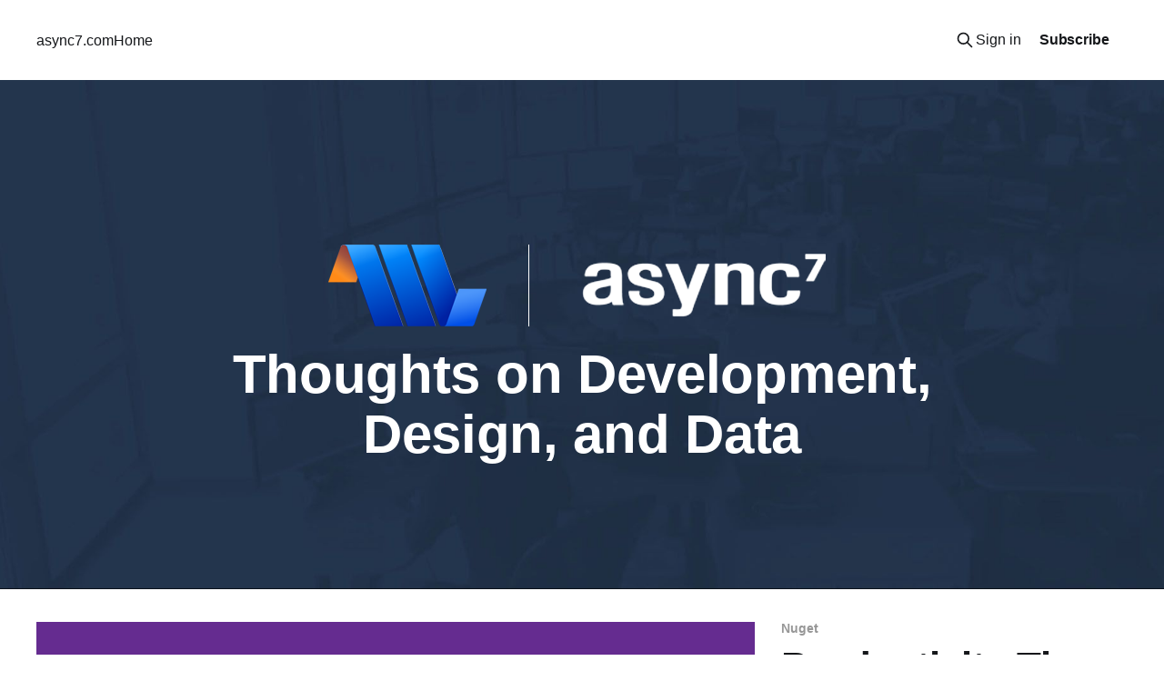

--- FILE ---
content_type: text/html; charset=utf-8
request_url: https://thoughts.async7.com/
body_size: 4920
content:
<!DOCTYPE html>
<html lang="en">
<head>

    <title>Async7 LLC | Thought Leadership</title>
    <meta charset="utf-8" />
    <meta http-equiv="X-UA-Compatible" content="IE=edge" />
    <meta name="HandheldFriendly" content="True" />
    <meta name="viewport" content="width=device-width, initial-scale=1.0" />
    
    <link rel="preload" as="style" href="https://thoughts.async7.com/assets/built/screen.css?v=e0e80d1699" />
    <link rel="preload" as="script" href="https://thoughts.async7.com/assets/built/casper.js?v=e0e80d1699" />

    <link rel="stylesheet" type="text/css" href="https://thoughts.async7.com/assets/built/screen.css?v=e0e80d1699" />

    <meta name="description" content="Thoughts on Development, Design, and Data">
    <link rel="icon" href="https://thoughts.async7.com/content/images/size/w256h256/2018/08/a7-small-logo.png" type="image/png">
    <link rel="canonical" href="https://thoughts.async7.com/">
    <meta name="referrer" content="no-referrer-when-downgrade">
    
    <meta property="og:site_name" content="Async7 LLC | Thought Leadership">
    <meta property="og:type" content="website">
    <meta property="og:title" content="Async7 LLC | Thought Leadership">
    <meta property="og:description" content="Thoughts on Development, Design, and Data">
    <meta property="og:url" content="https://thoughts.async7.com/">
    <meta property="og:image" content="https://thoughts.async7.com/content/images/size/w1200/2018/08/banner-bg.jpg">
    <meta name="twitter:card" content="summary_large_image">
    <meta name="twitter:title" content="Async7 LLC | Thought Leadership">
    <meta name="twitter:description" content="Thoughts on Development, Design, and Data">
    <meta name="twitter:url" content="https://thoughts.async7.com/">
    <meta name="twitter:image" content="https://thoughts.async7.com/content/images/size/w1200/2018/08/banner-bg.jpg">
    <meta property="og:image:width" content="1200">
    <meta property="og:image:height" content="505">
    
    <script type="application/ld+json">
{
    "@context": "https://schema.org",
    "@type": "WebSite",
    "publisher": {
        "@type": "Organization",
        "name": "Async7 LLC | Thought Leadership",
        "url": "https://thoughts.async7.com/",
        "logo": {
            "@type": "ImageObject",
            "url": "https://thoughts.async7.com/content/images/2018/08/line-logo-v7-white.png"
        }
    },
    "url": "https://thoughts.async7.com/",
    "name": "Async7 LLC | Thought Leadership",
    "image": {
        "@type": "ImageObject",
        "url": "https://thoughts.async7.com/content/images/size/w1200/2018/08/banner-bg.jpg",
        "width": 1200,
        "height": 505
    },
    "mainEntityOfPage": "https://thoughts.async7.com/",
    "description": "Thoughts on Development, Design, and Data"
}
    </script>

    <meta name="generator" content="Ghost 6.12">
    <link rel="alternate" type="application/rss+xml" title="Async7 LLC | Thought Leadership" href="https://thoughts.async7.com/rss/">
    <script defer src="https://cdn.jsdelivr.net/ghost/portal@~2.56/umd/portal.min.js" data-i18n="true" data-ghost="https://thoughts.async7.com/" data-key="a86af7c7b8a3930f76afe1aa3a" data-api="https://async7-thoughts.ghost.io/ghost/api/content/" data-locale="en" crossorigin="anonymous"></script><style id="gh-members-styles">.gh-post-upgrade-cta-content,
.gh-post-upgrade-cta {
    display: flex;
    flex-direction: column;
    align-items: center;
    font-family: -apple-system, BlinkMacSystemFont, 'Segoe UI', Roboto, Oxygen, Ubuntu, Cantarell, 'Open Sans', 'Helvetica Neue', sans-serif;
    text-align: center;
    width: 100%;
    color: #ffffff;
    font-size: 16px;
}

.gh-post-upgrade-cta-content {
    border-radius: 8px;
    padding: 40px 4vw;
}

.gh-post-upgrade-cta h2 {
    color: #ffffff;
    font-size: 28px;
    letter-spacing: -0.2px;
    margin: 0;
    padding: 0;
}

.gh-post-upgrade-cta p {
    margin: 20px 0 0;
    padding: 0;
}

.gh-post-upgrade-cta small {
    font-size: 16px;
    letter-spacing: -0.2px;
}

.gh-post-upgrade-cta a {
    color: #ffffff;
    cursor: pointer;
    font-weight: 500;
    box-shadow: none;
    text-decoration: underline;
}

.gh-post-upgrade-cta a:hover {
    color: #ffffff;
    opacity: 0.8;
    box-shadow: none;
    text-decoration: underline;
}

.gh-post-upgrade-cta a.gh-btn {
    display: block;
    background: #ffffff;
    text-decoration: none;
    margin: 28px 0 0;
    padding: 8px 18px;
    border-radius: 4px;
    font-size: 16px;
    font-weight: 600;
}

.gh-post-upgrade-cta a.gh-btn:hover {
    opacity: 0.92;
}</style>
    <script defer src="https://cdn.jsdelivr.net/ghost/sodo-search@~1.8/umd/sodo-search.min.js" data-key="a86af7c7b8a3930f76afe1aa3a" data-styles="https://cdn.jsdelivr.net/ghost/sodo-search@~1.8/umd/main.css" data-sodo-search="https://async7-thoughts.ghost.io/" data-locale="en" crossorigin="anonymous"></script>
    
    <link href="https://thoughts.async7.com/webmentions/receive/" rel="webmention">
    <script defer src="/public/cards.min.js?v=e0e80d1699"></script>
    <link rel="stylesheet" type="text/css" href="/public/cards.min.css?v=e0e80d1699">
    <script defer src="/public/member-attribution.min.js?v=e0e80d1699"></script>
    <script defer src="/public/ghost-stats.min.js?v=e0e80d1699" data-stringify-payload="false" data-datasource="analytics_events" data-storage="localStorage" data-host="https://thoughts.async7.com/.ghost/analytics/api/v1/page_hit"  tb_site_uuid="7b68ca31-415f-4206-887d-8ff26109e4b0" tb_post_uuid="undefined" tb_post_type="null" tb_member_uuid="undefined" tb_member_status="undefined"></script><style>:root {--ghost-accent-color: #15171A;}</style>

</head>
<body class="home-template is-head-left-logo has-cover">
<div class="viewport">

    <header id="gh-head" class="gh-head outer">
        <div class="gh-head-inner inner">
            <div class="gh-head-brand">
                <a class="gh-head-logo" href="https://thoughts.async7.com">
                        <img src="https://thoughts.async7.com/content/images/2018/08/line-logo-v7-white.png" alt="Async7 LLC | Thought Leadership">
                </a>
                <button class="gh-search gh-icon-btn" aria-label="Search this site" data-ghost-search><svg xmlns="http://www.w3.org/2000/svg" fill="none" viewBox="0 0 24 24" stroke="currentColor" stroke-width="2" width="20" height="20"><path stroke-linecap="round" stroke-linejoin="round" d="M21 21l-6-6m2-5a7 7 0 11-14 0 7 7 0 0114 0z"></path></svg></button>
                <button class="gh-burger" aria-label="Main Menu"></button>
            </div>

            <nav class="gh-head-menu">
                <ul class="nav">
    <li class="nav-async7-com"><a href="http://www.async7.com">async7.com</a></li>
    <li class="nav-home nav-current"><a href="https://thoughts.async7.com/">Home</a></li>
</ul>

            </nav>

            <div class="gh-head-actions">
                    <button class="gh-search gh-icon-btn" aria-label="Search this site" data-ghost-search><svg xmlns="http://www.w3.org/2000/svg" fill="none" viewBox="0 0 24 24" stroke="currentColor" stroke-width="2" width="20" height="20"><path stroke-linecap="round" stroke-linejoin="round" d="M21 21l-6-6m2-5a7 7 0 11-14 0 7 7 0 0114 0z"></path></svg></button>
                    <div class="gh-head-members">
                                <a class="gh-head-link" href="#/portal/signin" data-portal="signin">Sign in</a>
                                <a class="gh-head-button" href="#/portal/signup" data-portal="signup">Subscribe</a>
                    </div>
            </div>
        </div>
    </header>

    <div class="site-content">
        
<div class="site-header-content outer">

            <img class="site-header-cover"
                srcset="/content/images/size/w300/2018/08/banner-bg.jpg 300w,
                        /content/images/size/w600/2018/08/banner-bg.jpg 600w,
                        /content/images/size/w1000/2018/08/banner-bg.jpg 1000w,
                        /content/images/size/w2000/2018/08/banner-bg.jpg 2000w"
                sizes="100vw"
                src="/content/images/size/w2000/2018/08/banner-bg.jpg"
                alt="Async7 LLC | Thought Leadership"
            />

        <div class="site-header-inner inner">
                    <img class="site-logo" src="https://thoughts.async7.com/content/images/2018/08/line-logo-v7-white.png" alt="Async7 LLC | Thought Leadership">
                <p class="site-description">Thoughts on Development, Design, and Data</p>
        </div>

</div>

<main id="site-main" class="site-main outer">
<div class="inner posts">

    <div class="post-feed">
            
<article class="post-card post tag-nuget tag-powershell tag-visual-studio post-card-large">

    <a class="post-card-image-link" href="/productivity-tip-roll-your-own-powershell-scripts-in-the-visual-studio-package-manager-console/">

        <img class="post-card-image"
            srcset="/content/images/size/w300/2018/08/powershell_in_vs-690x552.png 300w,
                    /content/images/size/w600/2018/08/powershell_in_vs-690x552.png 600w,
                    /content/images/size/w1000/2018/08/powershell_in_vs-690x552.png 1000w,
                    /content/images/size/w2000/2018/08/powershell_in_vs-690x552.png 2000w"
            sizes="(max-width: 1000px) 400px, 800px"
            src="/content/images/size/w600/2018/08/powershell_in_vs-690x552.png"
            alt="Productivity Tip: Roll Your Own PowerShell Scripts in the Visual Studio Package Manager Console"
            loading="lazy"
        />


    </a>

    <div class="post-card-content">

        <a class="post-card-content-link" href="/productivity-tip-roll-your-own-powershell-scripts-in-the-visual-studio-package-manager-console/">
            <header class="post-card-header">
                <div class="post-card-tags">
                        <span class="post-card-primary-tag">Nuget</span>
                </div>
                <h2 class="post-card-title">
                    Productivity Tip: Roll Your Own PowerShell Scripts in the Visual Studio Package Manager Console
                </h2>
            </header>
                <div class="post-card-excerpt">I don’t know if it was from watching movies like when Hugh Jackman was pounding
away on a command prompt in a high stress scene to hack into the DOD in under 60
seconds. Or maybe it stems from some deep ingrained rationalization I filed in
my brain years</div>
        </a>

        <footer class="post-card-meta">
            <time class="post-card-meta-date" datetime="2016-09-16">16 Sep 2016</time>
                <span class="post-card-meta-length">3 min read</span>
        </footer>

    </div>

</article>
            
<article class="post-card post tag-git tag-source-control tag-visual-studio dynamic">

    <a class="post-card-image-link" href="/how-to-use-visual-studio-as-your-git-mergetool/">

        <img class="post-card-image"
            srcset="/content/images/size/w300/2018/08/VS-GitMergeTool-690x552.png 300w,
                    /content/images/size/w600/2018/08/VS-GitMergeTool-690x552.png 600w,
                    /content/images/size/w1000/2018/08/VS-GitMergeTool-690x552.png 1000w,
                    /content/images/size/w2000/2018/08/VS-GitMergeTool-690x552.png 2000w"
            sizes="(max-width: 1000px) 400px, 800px"
            src="/content/images/size/w600/2018/08/VS-GitMergeTool-690x552.png"
            alt="How to use Visual Studio as your Git mergetool"
            loading="lazy"
        />


    </a>

    <div class="post-card-content">

        <a class="post-card-content-link" href="/how-to-use-visual-studio-as-your-git-mergetool/">
            <header class="post-card-header">
                <div class="post-card-tags">
                        <span class="post-card-primary-tag">Git</span>
                </div>
                <h2 class="post-card-title">
                    How to use Visual Studio as your Git mergetool
                </h2>
            </header>
                <div class="post-card-excerpt">When I first started using Git, I quickly found out I needed to wire up a third
party visual merge tool for handling conflicts (merging in the console was just
too cool for me). I Google’d around and came back with KDiff3, SourceGear Diff
Merge, Perforce P4V, and Beyond</div>
        </a>

        <footer class="post-card-meta">
            <time class="post-card-meta-date" datetime="2014-09-30">30 Sep 2014</time>
                <span class="post-card-meta-length">2 min read</span>
        </footer>

    </div>

</article>
            
<article class="post-card post tag-git tag-source-control tag-net dynamic">

    <a class="post-card-image-link" href="/git-for-the-net-developer-part-4-git-core-concepts-and-commands/">

        <img class="post-card-image"
            srcset="/content/images/size/w300/2018/08/git-series-pt4-690x552.png 300w,
                    /content/images/size/w600/2018/08/git-series-pt4-690x552.png 600w,
                    /content/images/size/w1000/2018/08/git-series-pt4-690x552.png 1000w,
                    /content/images/size/w2000/2018/08/git-series-pt4-690x552.png 2000w"
            sizes="(max-width: 1000px) 400px, 800px"
            src="/content/images/size/w600/2018/08/git-series-pt4-690x552.png"
            alt="Git for the .NET Developer: Part 4 – Git Core Concepts and Commands"
            loading="lazy"
        />


    </a>

    <div class="post-card-content">

        <a class="post-card-content-link" href="/git-for-the-net-developer-part-4-git-core-concepts-and-commands/">
            <header class="post-card-header">
                <div class="post-card-tags">
                        <span class="post-card-primary-tag">Git</span>
                </div>
                <h2 class="post-card-title">
                    Git for the .NET Developer: Part 4 – Git Core Concepts and Commands
                </h2>
            </header>
                <div class="post-card-excerpt">Git is just like most technology and can be intimidating until you know it. The
point of this post is to introduce the very basic core concepts and commands of
using Git, particularly in the Windows environment, to rid the initial anxiety.
This posting is not intended to provide turnkey</div>
        </a>

        <footer class="post-card-meta">
            <time class="post-card-meta-date" datetime="2014-02-03">03 Feb 2014</time>
                <span class="post-card-meta-length">8 min read</span>
        </footer>

    </div>

</article>
            
<article class="post-card post tag-net tag-git tag-source-control">

    <a class="post-card-image-link" href="/git-for-the-net-developer-part-3-setting-up-git-environment-for-windows-powershell/">

        <img class="post-card-image"
            srcset="/content/images/size/w300/2018/08/gitfordotnetpart3-690x552.png 300w,
                    /content/images/size/w600/2018/08/gitfordotnetpart3-690x552.png 600w,
                    /content/images/size/w1000/2018/08/gitfordotnetpart3-690x552.png 1000w,
                    /content/images/size/w2000/2018/08/gitfordotnetpart3-690x552.png 2000w"
            sizes="(max-width: 1000px) 400px, 800px"
            src="/content/images/size/w600/2018/08/gitfordotnetpart3-690x552.png"
            alt="Git for the .NET Developer: Part 3–Setting up Git Environment for Windows (Powershell)"
            loading="lazy"
        />


    </a>

    <div class="post-card-content">

        <a class="post-card-content-link" href="/git-for-the-net-developer-part-3-setting-up-git-environment-for-windows-powershell/">
            <header class="post-card-header">
                <div class="post-card-tags">
                        <span class="post-card-primary-tag">.NET</span>
                </div>
                <h2 class="post-card-title">
                    Git for the .NET Developer: Part 3–Setting up Git Environment for Windows (Powershell)
                </h2>
            </header>
                <div class="post-card-excerpt">You installed the Github for Windows application and can now point and click to
work with Github repositories, but it becomes only a matter of time till you
realize a GUI is not going to cut it. Your next thought after realizing this
varies based on who you are, but</div>
        </a>

        <footer class="post-card-meta">
            <time class="post-card-meta-date" datetime="2013-09-18">18 Sep 2013</time>
                <span class="post-card-meta-length">4 min read</span>
        </footer>

    </div>

</article>
            
<article class="post-card post tag-net tag-git tag-source-control">

    <a class="post-card-image-link" href="/git-for-the-net-developer-part-2-setting-up-git-environment-for-windows-gui-style/">

        <img class="post-card-image"
            srcset="/content/images/size/w300/2018/08/gitfordotnetpart2-690x552.png 300w,
                    /content/images/size/w600/2018/08/gitfordotnetpart2-690x552.png 600w,
                    /content/images/size/w1000/2018/08/gitfordotnetpart2-690x552.png 1000w,
                    /content/images/size/w2000/2018/08/gitfordotnetpart2-690x552.png 2000w"
            sizes="(max-width: 1000px) 400px, 800px"
            src="/content/images/size/w600/2018/08/gitfordotnetpart2-690x552.png"
            alt="Git for the .NET Developer: Part 2 – Setting up Git Environment for Windows (GUI Style)"
            loading="lazy"
        />


    </a>

    <div class="post-card-content">

        <a class="post-card-content-link" href="/git-for-the-net-developer-part-2-setting-up-git-environment-for-windows-gui-style/">
            <header class="post-card-header">
                <div class="post-card-tags">
                        <span class="post-card-primary-tag">.NET</span>
                </div>
                <h2 class="post-card-title">
                    Git for the .NET Developer: Part 2 – Setting up Git Environment for Windows (GUI Style)
                </h2>
            </header>
                <div class="post-card-excerpt">First off, note that Git is a distributed version control and you have the
entire version history stored on your local machine. This is different compared
to central version control systems, like TFS, where you only have a local copy
of the latest files and the versions are stored on</div>
        </a>

        <footer class="post-card-meta">
            <time class="post-card-meta-date" datetime="2013-07-31">31 Jul 2013</time>
                <span class="post-card-meta-length">6 min read</span>
        </footer>

    </div>

</article>
            
<article class="post-card post tag-net tag-git tag-source-control">

    <a class="post-card-image-link" href="/git-for-the-net-developer-part-1-whats-the-big-deal-about-git/">

        <img class="post-card-image"
            srcset="/content/images/size/w300/2018/08/gitfordotnetpart1-690x552.png 300w,
                    /content/images/size/w600/2018/08/gitfordotnetpart1-690x552.png 600w,
                    /content/images/size/w1000/2018/08/gitfordotnetpart1-690x552.png 1000w,
                    /content/images/size/w2000/2018/08/gitfordotnetpart1-690x552.png 2000w"
            sizes="(max-width: 1000px) 400px, 800px"
            src="/content/images/size/w600/2018/08/gitfordotnetpart1-690x552.png"
            alt="Git for the .NET Developer: Part 1 – What’s the big deal about Git?"
            loading="lazy"
        />


    </a>

    <div class="post-card-content">

        <a class="post-card-content-link" href="/git-for-the-net-developer-part-1-whats-the-big-deal-about-git/">
            <header class="post-card-header">
                <div class="post-card-tags">
                        <span class="post-card-primary-tag">.NET</span>
                </div>
                <h2 class="post-card-title">
                    Git for the .NET Developer: Part 1 – What’s the big deal about Git?
                </h2>
            </header>
                <div class="post-card-excerpt">If you are like most .NET developers, Team Foundation Server (TFS) and/or Visual
Source Safe (VSS) have been your “go-to” tools for version control. With the
recent growth of social coding, the integration of Git into Visual Studio, Git
repositories offered as a service by Microsoft via Team Foundation</div>
        </a>

        <footer class="post-card-meta">
            <time class="post-card-meta-date" datetime="2013-07-31">31 Jul 2013</time>
                <span class="post-card-meta-length">3 min read</span>
        </footer>

    </div>

</article>
            
<article class="post-card post tag-cross-browser-compatibility tag-css tag-html tag-javascript tag-web-design">

    <a class="post-card-image-link" href="/what-is-html-css-and-javascript/">

        <img class="post-card-image"
            srcset="/content/images/size/w300/2018/08/htmlcssjavascript-689x552.png 300w,
                    /content/images/size/w600/2018/08/htmlcssjavascript-689x552.png 600w,
                    /content/images/size/w1000/2018/08/htmlcssjavascript-689x552.png 1000w,
                    /content/images/size/w2000/2018/08/htmlcssjavascript-689x552.png 2000w"
            sizes="(max-width: 1000px) 400px, 800px"
            src="/content/images/size/w600/2018/08/htmlcssjavascript-689x552.png"
            alt="What is HTML, CSS, and JavaScript?"
            loading="lazy"
        />


    </a>

    <div class="post-card-content">

        <a class="post-card-content-link" href="/what-is-html-css-and-javascript/">
            <header class="post-card-header">
                <div class="post-card-tags">
                        <span class="post-card-primary-tag">Cross Browser Compatibility</span>
                </div>
                <h2 class="post-card-title">
                    What is HTML, CSS, and JavaScript?
                </h2>
            </header>
                <div class="post-card-excerpt">It is easy for web designers and developers to throw around acronyms without
realizing their audience has no clue what they are referring to. HTML, CSS, and
JavaScript are commonly used terms that anyone wanting a website created may
benefit from knowing. This post walks through each of these technologies</div>
        </a>

        <footer class="post-card-meta">
            <time class="post-card-meta-date" datetime="2013-07-30">30 Jul 2013</time>
                <span class="post-card-meta-length">2 min read</span>
        </footer>

    </div>

</article>
    </div>

    <nav class="pagination">
    <span class="page-number">Page 1 of 1</span>
</nav>


</div>
</main>

    </div>

    <footer class="site-footer outer">
        <div class="inner">
            <section class="copyright"><a href="https://thoughts.async7.com">Async7 LLC | Thought Leadership</a> &copy; 2026</section>
            <nav class="site-footer-nav">
                
            </nav>
            <div class="gh-powered-by"><a href="https://ghost.org/" target="_blank" rel="noopener">Powered by Ghost</a></div>
        </div>
    </footer>

</div>


<script
    src="https://code.jquery.com/jquery-3.5.1.min.js"
    integrity="sha256-9/aliU8dGd2tb6OSsuzixeV4y/faTqgFtohetphbbj0="
    crossorigin="anonymous">
</script>
<script src="https://thoughts.async7.com/assets/built/casper.js?v=e0e80d1699"></script>
<script>
$(document).ready(function () {
    // Mobile Menu Trigger
    $('.gh-burger').click(function () {
        $('body').toggleClass('gh-head-open');
    });
    // FitVids - Makes video embeds responsive
    $(".gh-content").fitVids();
});
</script>



</body>
</html>
